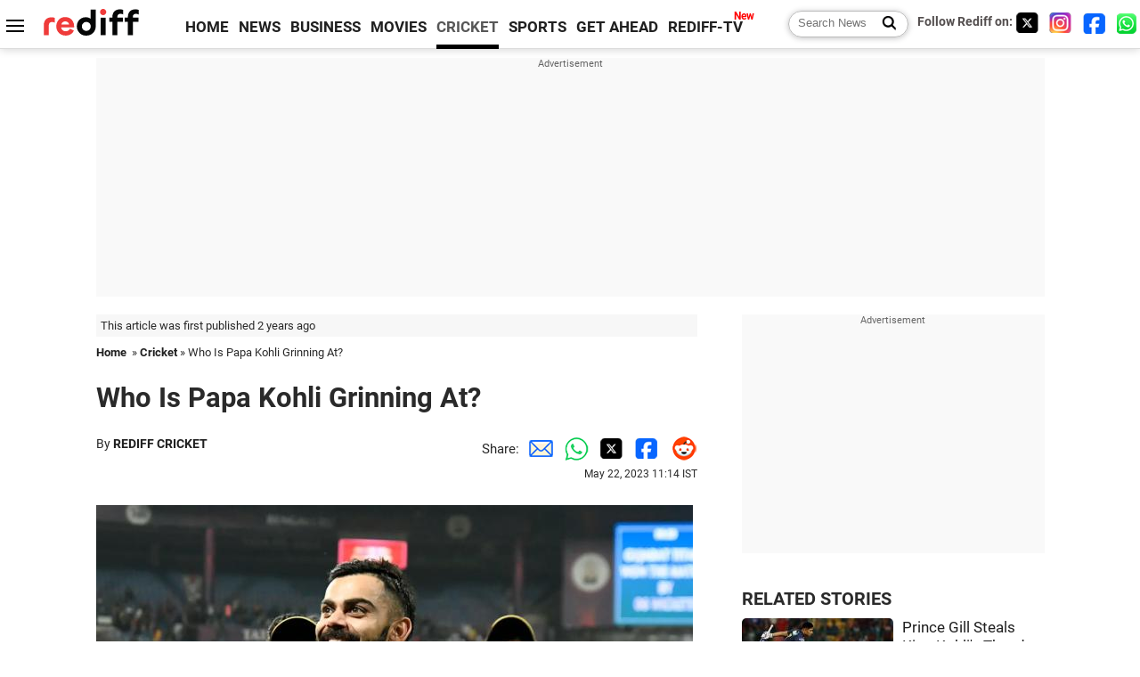

--- FILE ---
content_type: text/html
request_url: https://www.rediff.com/cricket/report/ipl-2023-who-is-papa-kohli-grinning-at/20230522.htm
body_size: 12659
content:
<!doctype html>
<html lang="en">
<head>
<meta charset="UTF-8">
<meta name="viewport" content="width=device-width, initial-scale=1" />
<title>IPL 2023: Who Is Papa Kohli Grinning At? - Rediff Cricket</title>
<meta name="keywords" content="Cricket, Indian hockey, Tennis, Football, Advertise" />
<link rel="alternate" href="https://www.rediff.com/rss/cricket.xml" type="application/rss+xml"  title="Rediff.com - Cricket news" />
<link rel="author" type="text/html" href="https://www.rediff.com/author/REDIFF%20CRICKET" />
<meta name="author" content="REDIFF CRICKET" />
<meta name="robots" content="max-image-preview:large, index, follow">
<link rel="dns-prefetch" href="//track.rediff.com/" >
<link rel="dns-prefetch" href="//bizmail.rediff.com/" >
<link rel="dns-prefetch" href="//businessemail.rediff.com/" >
<link rel="dns-prefetch" href="//workmail.rediff.com/" >
<link rel="preload" href="//imworld.rediff.com/worldrediff/style_3_16/new_arti_us_4.css" as="style">
<link rel="amphtml" href="https://m.rediff.com/amp/cricket/report/ipl-2023-who-is-papa-kohli-grinning-at/20230522.htm" />
<link rel="alternate" media="only screen and (max-width: 640px)" href="https://m.rediff.com/cricket/report/ipl-2023-who-is-papa-kohli-grinning-at/20230522.htm" />
<meta http-equiv="X-UA-Compatible" content="IE=Edge" />
<meta name="description" content="Glimpses during and after the GT-RCB game..."  />
<meta name="twitter:card" content="summary_large_image" />
<meta property="og:title" content="Who Is Papa Kohli Grinning At?" />
<meta property="og:type" content="article" />
<meta property="og:url" content="https://www.rediff.com/cricket/report/ipl-2023-who-is-papa-kohli-grinning-at/20230522.htm" />
<meta property="og:site_name" content="Rediff" />
<meta property="og:description" content="Glimpses during and after the GT-RCB game..." />
<meta itemprop="name" content="Who Is Papa Kohli Grinning At?" />
<meta itemprop="description" content="Glimpses during and after the GT-RCB game..." />
<meta itemprop="publisher" content="Rediff.com" />
<meta itemprop="url" content="https://www.rediff.com/cricket/report/ipl-2023-who-is-papa-kohli-grinning-at/20230522.htm" />
<meta itemprop="headline" content="Who Is Papa Kohli Grinning At?" />
<meta itemprop="inLanguage" content="en-US" />
<meta itemprop="keywords" content="Cricket, Indian hockey, Tennis, Football, Advertise" />
<meta itemprop="image" content="https://im.rediff.com/1200-630/cricket/2023/may/22ipl-1.jpg">
<meta itemprop="datePublished" content="2023-05-22T11:14:23+05:30" />
<meta itemprop="dateModified" content="2023-05-22T11:14:23+05:30" />
<meta itemprop="alternativeHeadline" content="Who Is Papa Kohli Grinning At?" />
<link rel="preload" href="https://im.rediff.com/cricket/2023/may/22ipl-1.jpg?w=670&h=900" as="image" /><link rel="icon" type="image/x-icon" href="https://im.rediff.com/favicon2.ico" />
<link rel="canonical" href="https://www.rediff.com/cricket/report/ipl-2023-who-is-papa-kohli-grinning-at/20230522.htm" />
<meta itemprop="dateline" content="M A Chidambaram stadium, Bengaluru" /><link rel="preconnect" href="//imworld.rediff.com" >
<meta property="og:image" content="https://im.rediff.com/1200-630/cricket/2023/may/22ipl-1.jpg" />
<link rel="image_src" href="https://im.rediff.com/1200-630/cricket/2023/may/22ipl-1.jpg" />

<script type="application/ld+json">
{
	"@context":"https://schema.org",
	"@type":"NewsArticle",
	"mainEntityOfPage":{
		"@type":"WebPage",
		"@id":"https://www.rediff.com/cricket/report/ipl-2023-who-is-papa-kohli-grinning-at/20230522.htm",
		"url":"https://www.rediff.com/cricket/report/ipl-2023-who-is-papa-kohli-grinning-at/20230522.htm"
	},
	"inLanguage":"en",
	"headline":"Who Is Papa Kohli Grinning At?",
	"description":"Glimpses during and after the GT-RCB game...",
	"keywords":"India News, columns, interviews, news India, breaking news",
	"articleSection":"cricket",
	"url":"https://www.rediff.com/cricket/report/ipl-2023-who-is-papa-kohli-grinning-at/20230522.htm",
	"image":
	{
		"@type":"ImageObject",
		"url":"https://im.rediff.com/1600-900/cricket/2023/may/22ipl-1.jpg",
		"width":"1600",
		"height":"900"
	},
	"datePublished":"2023-05-22T11:14:23+05:30",
	"dateModified":"2023-05-22T11:14:23+05:30",
	"articleBody":"IMAGE: Who is the special guest in the RCB Players Box that Virat Kohli was giving papa vibes to? Photographs: BCCIEven the deep disappointment of missing out on a berth in the IPL 2023 Play-Offs didnt dim Virat Kohlis fatherly love.At the M Chinnaswamy stadium with her mum Anushka Sharma was Vamika Kohli, all of 26 months and 10 days, attending what may have been her first IPL game.And spotting her as he came off the ground, her father got all mushy as daddys are known to do when they sight their daughters.IMAGE: We respect Anushka and Virats request not to post Vamikas pictures, but this pic of her mushy papa is one for the ages.&nbsp;IMAGE: Gujarat Titans Coach Ashish Nehra, who was sulky during his teams last game, seems very pleased with GTs victory as is Skipper Hardik Pandya.&nbsp;IMAGE: Hardik seems to have a lot to say to the coach after the thumping win.&nbsp;IMAGE: Hardik, GT Batting Coach Gary Kirsten and Vijay Shankar watch Shubman Gills elegant batting.&nbsp;IMAGE: That moment when you have to say sorry to Virat Kohli on knocking RCB out of the Play-Offs.&nbsp;IMAGE: GT Vice-Captain Rashid Khan gives Shubman Gill a hug for a splendid century.&nbsp;IMAGE: Virat Kohlis fans from Afghanistan: GT Spinner Noor Ahmed, Assistant Coach Naeem Amin and Rashid Khan.&nbsp;IMAGE: A day after he was sworn in as Karnatakas deputy chief minister, D K Shivakumar, centre, enjoys the game in the company of past IPL chairman Brijesh Patel, right, and current IPL boss Arun Dhumal.&nbsp;IMAGE: Kohli chats with argubly his biggest supporter, former India head coach Ravi Shastri.&nbsp;IMAGE: Anil Kumble, back from Cannes, centre, with Akash Chopra, left, and Suresh Raina.&nbsp;IMAGE: Can you decipher what these banners mean?&nbsp;IMAGE: They came for Anushkas husband!&nbsp;IMAGE: Now, this is what fanlove is!&nbsp;&nbsp;IPL 2023",
	"author":{
		"@type":"Person",
		"name":"REDIFF CRICKET",
		"url":"https://www.rediff.com/author/REDIFF%20CRICKET"
	},
	"publisher":{   
		"@type":"NewsMediaOrganization",
		"name":"Rediff.com",
		"logo":{
			"@type":"ImageObject","url":"https://im.rediff.com/worldrediff/pix/rediff_newlogo.svg","width":400,"height":100   
		}        
	},
	"associatedMedia":{
		"@type":"ImageObject",
		"url":"https://im.rediff.com/cricket/2023/may/22ipl-1.jpg",
		"caption":"Who Is Papa Kohli Grinning At?",
		"description":"Who Is Papa Kohli Grinning At?",
		"height":"900",
		"width":"1200"
	}		
}
</script>
<script type="application/ld+json">
{
	"@context":"https://schema.org",
	"@type":"BreadcrumbList",
	"name":"Breadcrumb",
	"itemListElement":[
		{
		"@type":"ListItem",
		"position":1,
		"item":{
			"@id":"https://www.rediff.com",
			"name":"Home"
		}
		},
		{
		"@type":"ListItem",
		"position":2,
		"item":{
		"@id":"https://www.rediff.com/cricket",
		"name":"Cricket"
		}
		},
		{
		"@type":"ListItem",
		"position":3,
		"item":{
		"name":"Who Is Papa Kohli Grinning At?"
		}
		}
	]
}
</script>
<script type="application/ld+json">
{
	"@context":"https://schema.org",
	"@type":"WebPage",
	"name":"IPL 2023: Who Is Papa Kohli Grinning At? - Rediff.com India News",
	"description":"Glimpses during and after the GT-RCB game...",
	"keywords":"India News, columns, interviews, news India, breaking news",
	"speakable":{
		"@type":"SpeakableSpecification",
		"cssSelector":["h1","h2"]
		},
	"url":"https://www.rediff.com/cricket/report/ipl-2023-who-is-papa-kohli-grinning-at/20230522.htm"
}
</script>


<script type="application/ld+json">
{
	"@context":"https://schema.org","@type":"NewsMediaOrganization","name":"Rediff.com","url":"https://www.rediff.com","logo":{
		"@type":"ImageObject","url":"https://im.rediff.com/worldrediff/pix/rediff_newlogo.svg","width":400,"height":100
	},
	"address":{
		"@type":"PostalAddress","streetAddress":" Level 9 and 10, Seasons Riddhi Siddhi, Jn of Tilak Road and 1st Gaothan Lane, Santacruz (West)","addressLocality":"Mumbai","addressRegion":"India","addressCountry":"IN","postalCode":"400054"
	},
	"contactPoint":{
		"@type":"ContactPoint","telephone":"+91 - 022 - 61820000","contactType":"Customer Service","areaServed":"IN","availableLanguage":"English","hoursAvailable":{"opens":"09:00","closes":"18:00"}
	},
	"sameAs":[
		"https://x.com/RediffNews",
		"https://www.instagram.com/rediffnews/",
		"https://www.facebook.com/people/Rediff-News/61566156876578/",
		"https://www.youtube.com/@RediffOriginals"
	]
}
</script>
<script type="application/ld+json">
{
	"@context":"https://schema.org",
	"@type":"SiteNavigationElement",
	"name":["rediffmail","Rediff Money","Enterprise Email","Business Email","rediffGURUS","News","Business","Movies","Sports","Cricket","Get Ahead"],
	"url":["https://mail.rediff.com/cgi-bin/login.cgi","https://money.rediff.com","https://workmail.rediff.com","https://businessemail.rediff.com","https://gurus.rediff.com","https://www.rediff.com/news","https://www.rediff.com/business","https://www.rediff.com/movies","https://www.rediff.com/sports","https://www.rediff.com/cricket","https://www.rediff.com/getahead"]
}
</script>
<script>
var cdn_domain = "https://www.rediff.com";
var section = "cricket";
var article_url = "https://www.rediff.com/cricket/report/ipl-2023-who-is-papa-kohli-grinning-at/20230522.htm";
var template = "cricket-general.xsl";
var page_type = "article";
var endyear 	= "2026";
var org_domain = "https://mypage.rediff.com";
var imgpath	= "//imworld.rediff.com/worldrediff/pix";
var ishare_domain	= "https://ishare.rediff.com";
var shopping_domain	= "https://shopping.rediff.com";
var books_domain	= "https://books.rediff.com";
var track_domain	= "https://track.rediff.com";
var money_domain	= "https://money.rediff.com";
var realtime_domain	= "https://realtime.rediff.com";
var share_domain	= "https://share.rediff.com";
var timetoread = "";

function enc(a,url){a.href	=	url;return true;}
function getCookie(name){var dc=document.cookie;var prefix=name+"=";var begin=dc.indexOf("; "+prefix);if(begin==-1){begin=dc.indexOf(prefix);if(begin!=0)return null}else begin+=2;var end=document.cookie.indexOf(";",begin);if(end==-1)end=dc.length;return unescape(dc.substring(begin+prefix.length,end))}
function sharePopup(ob){var left = (screen.width - 800) / 2;var shareurl = ob.href;window.open(shareurl,'sharewindow','toolbar=no,location=0,status=no,menubar=no,scrollbars=yes,resizable=yes,width=800,height=550,top=80,left='+left);}
function trackURL(url){if(navigator.userAgent.toLowerCase().indexOf('msie') != -1){var referLink = document.createElement('a');referLink.href = url;document.body.appendChild(referLink);referLink.click();}else{document.location.href = url;}}

</script>
	
	<script>
	(adsbygoogle = window.adsbygoogle || []).push({
		google_ad_client: "ca-pub-2932970604686705",
		enable_page_level_ads: true
	});
	</script>
	
<link rel="stylesheet" href="//imworld.rediff.com/worldrediff/style_3_16/new_arti_us_4.css" />
<style>.imgcaption{clear:both}.bigtable{margin:10px 0}.logo{width:160px}.toplinks .active{margin-right:0;margin-left:0}.watchasvd{font-size:0.8rem;margin-right:20px;display:inline-block;vertical-align:middle;color:#ef3b3a;font-weight:bold;}.watchasvd::before{content:'';display:inline-block;width:28px;height:17px;background:url('https://im.rediff.com/worldrediff/pix/watchvdicon.jpg') 0 0 no-repeat;vertical-align:middle;}.newtv::after{content:'New';font-weight:bold;color:#ff0000;font-size:0.8rem;position:absolute;top:-10px;right:-13px}.mfrom_flex{display:flex;justify-content:space-between;border-bottom:solid 1px #e2e2e2;padding-bottom:20px}.mfrom_box{max-width:200px;overflow:hidden}.mfrom_copy{font-size:1.1rem;margin-top:5px}.div_subscibe_top{margin-top:30px}.subscribe_btn_in{background:#000;border-radius:50%;width:30px;height:30px;line-height:30px;font-size:1.2rem;color:#fff;border:none;text-align:center}.lbl_sub_email{display:block;font-weight:bold;font-size:0.8rem;margin-bottom:1px}.div_subscibe_top_container{width:calc(100% - 330px);border-right:dotted 1px #ababab;border-left:dotted 1px #ababab;}.div_subscibe_top{width:250px;background:none;margin:0 auto;border:none;border-radius:5px;padding:5px 0 8px 12px;box-shadow:0 0 7px rgba(0, 0, 0, 0.3)}.vcenter{align-items:center}.sub_email_in{padding:5px;text-align:left;height:30px;width:190px;margin-right:5px;border:solid 1px #b2aeae;border-radius:5px;font-size:0.85rem}.sub_email_in::placeholder{font-size:1rem}.subwait{position:absolute;right:50px}.subscrip_message{font-size:0.75rem;font-weight:bold;margin:5px 0}.artihd{font-size:2.07rem}.arti_contentbig h2{font-size:1.6rem;margin-bottom:5px;font-weight:bold}.arti_contentbig h3{font-size:1.4rem;margin-bottom:5px;font-weight:bold}.arti_contentbig h4{font-size:1.2rem;margin-bottom:5px;font-weight:bold}.keypoints{border:solid 1px #202020;padding:10px 20px;border-radius:20px;margin:15px 0}.keypoints ul{padding:0 0 0 20px;margin:15px 0 0 0;line-height:1.4em}.keypoints h3{background:#f7f7f7;padding:10px;border-bottom:solid 1px #cdcdcd}</style>

<script>
window.googletag = window.googletag || {cmd: []};
googletag.cmd.push(function() {
	var sectionarr = window.parent.location.href.split("/");
	var authorname = "";
	if(document.getElementById('OAS_author')){authorname = document.getElementById('OAS_author').value;}
	var adv_subsection = "";
	if(document.getElementById('OAS_subsection')){adv_subsection = document.getElementById('OAS_subsection').value;}
	googletag.defineSlot('/21677187305/Rediff_ROS_728x90_ATF_INTL', [[750, 100], [970, 90], [970, 250], [980, 90], [930, 180], [950, 90], [960, 90], [970, 66], [750, 200], [728, 90], [980, 120]], 'div-gpt-ad-1739426843638-0').setTargeting('author', authorname.toLowerCase()).setTargeting('url',sectionarr[3]).setTargeting('subsection',adv_subsection).addService(googletag.pubads());
	googletag.defineSlot('/21677187305/Rediff_ROS_300x250_ATF_INTL', [[336, 280], [300, 250]], 'div-gpt-ad-1739426924396-0').setTargeting('author', authorname.toLowerCase()).setTargeting('url',sectionarr[3]).setTargeting('subsection',adv_subsection).addService(googletag.pubads());
	googletag.defineSlot('/21677187305/Rediff_ROS_300x250_BTF_INTL', [[300, 250], [336, 280]], 'div-gpt-ad-1742278123914-0').setTargeting('author', authorname.toLowerCase()).setTargeting('url',sectionarr[3]).setTargeting('subsection',adv_subsection).addService(googletag.pubads());
	googletag.defineSlot('/21677187305/Rediff_ROS_300x250_BTF2_INTL', [[300, 250], [336, 280]], 'div-gpt-ad-1752125674124-0').setTargeting('author', authorname.toLowerCase()).setTargeting('url',sectionarr[3]).setTargeting('subsection',adv_subsection).addService(googletag.pubads());
	googletag.defineSlot('/21677187305/Rediff_ROS_300x250_BTF3_INTL', [[300, 100], [300, 250], [300, 75]], 'div-gpt-ad-1748412147256-0').setTargeting('author', authorname.toLowerCase()).setTargeting('url',sectionarr[3]).setTargeting('subsection',adv_subsection).addService(googletag.pubads());
	googletag.defineSlot('/21677187305/Rediff_ROS_728x90_BTF_INTL', [[960, 90], [970, 66], [970, 90], [728, 90], [980, 90], [950, 90]], 'div-gpt-ad-1748412234453-0').setTargeting('author', authorname.toLowerCase()).setTargeting('url',sectionarr[3]).setTargeting('subsection',adv_subsection).addService(googletag.pubads());
	if(screen.width >= 1400)
	{
	googletag.defineSlot('/21677187305/Rediff_ROS_120x600_ATF_INTL_Left_Margin', [120, 600], 'div-gpt-ad-1741063428061-0').setTargeting('author', authorname.toLowerCase()).setTargeting('url',sectionarr[3]).setTargeting('subsection',adv_subsection).addService(googletag.pubads());
	googletag.defineSlot('/21677187305/Rediff_ROS_120x600_ATF_INTL_Right_Margin', [120, 600], 'div-gpt-ad-1741063514341-0').setTargeting('author', authorname.toLowerCase()).setTargeting('url',sectionarr[3]).setTargeting('subsection',adv_subsection).addService(googletag.pubads());
	}
	googletag.pubads().enableSingleRequest();
	googletag.enableServices();
});
</script>

<style>.arti_contentbig p.imgcaptionsmall,.imgcaptionsmall{width:50%;color:#515151;font-size:0.9rem;float:left;margin:0 8px 8px 0;line-height:1.4em;}</style>
</head>
<body>
<!-- Begin comScore Tag -->

<script>
var _comscore = _comscore || [];
_comscore.push({ c1: "2", c2: "6035613" });
(function() {
var s = document.createElement("script"), el = document.getElementsByTagName("script")[0]; 
s.async = true;
s.src = "https://sb.scorecardresearch.com/cs/6035613/beacon.js";
el.parentNode.insertBefore(s, el);
})();
</script>
<noscript><img src="https://sb.scorecardresearch.com/p?c1=2&amp;c2=6035613&amp;cv=3.6.0&amp;cj=1" alt="comscore" ></noscript>

<!-- End comScore Tag --><script>
if(!OAS_sitepage)var OAS_sitepage = "";
if(!OAS_listpos)var OAS_listpos = "";

	var ck=document.cookie;
	function getcookie(n)
	{
		var ar=n+"=";var al=ar.length;var cl=ck.length;var i=0;while(i<cl)
		{j=i+al;if(ck.substring(i,j)==ar)
		{e=ck.indexOf(";",j);if(e==-1)
		e=ck.length;return unescape(ck.substring(j,e));}
		i=ck.indexOf(" ",i)+1;if(i==0)
		break;}
		return "";
	}
	var querystring	= "";
	var path	= "";
	var domain	= "";
	var Rkey_data	= "";
	var Rkey	= Math.floor(Math.random() * 1000000);
	querystring	= window.location.search;
	path		= window.location.pathname;
	domain		= window.location.host;
	var tmp_ref = encodeURIComponent(document.referrer);
	if((tmp_ref == null) || (tmp_ref.length == 0)){tmp_ref = "";}
	if (querystring == "")
	{
		Rkey_data = "?rkey="+Rkey;
	}
	else
	{
		Rkey_data = "&rkey="+Rkey;
	}
	if(tmp_ref != "")
	{
		Rkey_data += "&ref="+tmp_ref;
	}
	var metricImgNew = new Image();
	metricImgNew.src = '//usmetric.rediff.com/'+domain+path+querystring+Rkey_data+'&device=pc';
	var Rlo="";
	var Rl = "";
	Rlo	= getcookie("Rlo");
	Rlo = unescape(Rlo).replace(/\+/g," ");
	Rlo = Rlo.replace("@rediffmail.com","");
	Rlo = Rlo.replace(/[^\w\d\s\-\_]/ig,'');
	Rl = getcookie("Rl");
	Rl = Rl.replace(/[^\w\d\s\-\_@\.]/ig,'');
	var tmp_rsc1 = "";
	tmp_rsc1 = getcookie("Rsc");

</script>
<style>.fnt0{font-size:0;}</style>
<div class="fnt0"><ins data-revive-zoneid="333" data-revive-source="_blank" data-revive-target="_blank" data-revive-id="4b71f4079fb345c8ac958d0e9f0b56dd" data-zonename="Rediff_ROS_OutstreamVideo_INTL"></ins></div><input type="hidden" id="OAS_topic"  name="OAS_topic" value="" />
<input type="hidden" id="OAS_author"  name="OAS_author" value="REDIFF CRICKET" />
<input type="hidden" id="ads_moviename"  name="ads_moviename" value="null" />
<div id="tower_conatainer" class='tower_conatainer'><div id="div_left_tower" class="left_tower"></div><div id="div_right_tower" class="right_tower"></div></div><input type="hidden" id="OAS_subsection"  name="OAS_subsection" value="cricket-report-ipl" /><div class="topfixedrow">
	<div class="logobar flex maxwrap">
		<div id="menuicon" class="homesprite menuicon"></div>
		<div class="logo"><a href="https://www.rediff.com"><img src="//imworld.rediff.com/worldrediff/pix/rediff_newlogo.svg" width="120" height="30" alt="rediff logo" /></a></div>
		<div class="toplinks">
			<a href="https://www.rediff.com" class="linkcolor bold" data-secid="nav_article_home" data-pos="1">HOME</a>
			<a href="https://www.rediff.com/news" class="linkcolor bold " data-secid="nav_article_news" data-pos="1">NEWS</a> 
			<a href="https://www.rediff.com/business" class="linkcolor bold " data-secid="nav_article_business" data-pos="1">BUSINESS</a> 
			<a href="https://www.rediff.com/movies" class="linkcolor bold " data-secid="nav_article_movies" data-pos="1">MOVIES</a> 
			<a href="https://www.rediff.com/cricket" class="linkcolor bold active" data-secid="nav_article_cricket" data-pos="1">CRICKET</a> 
			<a href="https://www.rediff.com/sports" class="linkcolor bold " data-secid="nav_article_sports" data-pos="1">SPORTS</a> 
			<a href="https://www.rediff.com/getahead" class="linkcolor bold " data-secid="nav_article_getahead" data-pos="1">GET AHEAD</a>
			<a href="https://tv.rediff.com" class="linkcolor bold relative newtv" data-secid="nav_article_redifftv" data-pos="1">REDIFF-TV</a>
		</div>
		<div class="toprightlinks flex">
			<div class="arti_srch_container"><form name="mainnewsrchform" onsubmit="return submitSearch()" action="https://www.rediff.com/search" method="POST"><input type="text" id="main_srchquery_tbox" name="main_srchquery_tbox" placeholder="Search News" value="" class="txt_srchquery" autocomplete="off"><input type="submit" value="" class="newsrchbtn" aria-label="Search News"></form></div>
			<div class="navbarsocial"><span class="followon">Follow Rediff on: </span><a href="https://x.com/rediffcricket" target="_blank" aria-label="Twitter"><span class="homesprite socialicons twitter"></span></a> &nbsp; <a href="https://www.instagram.com/rediffsports/" target="_blank" aria-label="Instagram"><span class="homesprite socialicons insta"></span></a> &nbsp; <a href="https://www.facebook.com/people/Rediff-News/61566156876578/" target="_blank" aria-label="Facebook"><span class="homesprite socialicons fb"></span></a> &nbsp; <a href="https://whatsapp.com/channel/0029Va5OV1pLtOjB8oWyne1F" target="_blank" aria-label="whatsup"><span class="homesprite socialicons whup"></span></a></div>
		</div>
	</div>
</div>
<div class="advtcontainer lb wrapper">
	<div class="advttext"></div>
	<div id="world_top" class="div_ad_lb01"><div id='div-gpt-ad-1739426843638-0' style='min-width:728px;min-height:66px;'><script>googletag.cmd.push(function(){googletag.display('div-gpt-ad-1739426843638-0');});</script></div></div>
</div>
<div class="wrapper clearfix">
	<!-- leftcontainer starts -->
	<div id="leftcontainer" class="red_leftcontainer">
		<div class="yearsago">This article was first published 2 years ago</div>		<div class="breadcrumb"><a href="https://www.rediff.com" class="bold">Home</a>&nbsp; &raquo;&nbsp;<a href="https://www.rediff.com/cricket" class="bold">Cricket</a> &raquo;&nbsp;Who Is Papa Kohli Grinning At?</div>
		<h1 class="artihd">Who Is Papa Kohli Grinning At?</h1>
		<div class="clearfix">
			<div class="floatL">
				<div class="bylinetop">	By <a href="https://www.rediff.com/author/REDIFF%20CRICKET" class="bold">REDIFF CRICKET</a>		</div>
				<div> </div>
			</div>
			<div class="floatR">Share:<a href="mailto:?subject=Who%20Is%20Papa%20Kohli%20Grinning%20At%3F&body=Read this article https://www.rediff.com/cricket/report/ipl-2023-who-is-papa-kohli-grinning-at/20230522.htm" title="Share by Email" aria-label="Email Share"><i class="shareic_sprite email"></i></a><a target="_blank" OnClick="sharePopup(this);return false;" href="https://api.whatsapp.com/send?text=https://www.rediff.com/cricket/report/ipl-2023-who-is-papa-kohli-grinning-at/20230522.htm" title="Share on Whatsapp"  aria-label="Whatsapp Share"><i class="shareic_sprite waup"></i></a><a target="_blank" OnClick="sharePopup(this);return false;" href="https://twitter.com/intent/tweet?url=https://www.rediff.com/cricket/report/ipl-2023-who-is-papa-kohli-grinning-at/20230522.htm&text=Who%20Is%20Papa%20Kohli%20Grinning%20At%3F"  title="Share on Twitter"  aria-label="Twitter Share"><i class="shareic_sprite twit"></i></a><a target="_blank" OnClick="sharePopup(this);return false;" href="https://www.facebook.com/sharer/sharer.php?u=https://www.rediff.com/cricket/report/ipl-2023-who-is-papa-kohli-grinning-at/20230522.htm&picture=&title=Who%20Is%20Papa%20Kohli%20Grinning%20At%3F&description=" title="Share on Facebook"  aria-label="Facebook Share"><i class="shareic_sprite fb"></i></a><a target="_blank" OnClick="sharePopup(this);return false;" href="https://www.reddit.com/submit?url=https://www.rediff.com/cricket/report/ipl-2023-who-is-papa-kohli-grinning-at/20230522.htm&title=Who%20Is%20Papa%20Kohli%20Grinning%20At%3F" title="Share on Reddit"  aria-label="Reddit Share"><i class="shareic_sprite reddit"></i></a>
			<p class="updatedon">May 22, 2023 11:14 IST</p>
			</div>
		</div>
				<div id="arti_content_n" class="arti_contentbig clearfix" itemprop="articleBody">
			<p><img class=imgwidth src="//im.rediff.com/cricket/2023/may/22ipl-1.jpg?w=670&h=900" alt="Virat Kohli" style="max-width:100%;"   /></p>
<div class="imgcaption">IMAGE: Who is the special guest in the RCB Players Box that Virat Kohli was giving papa vibes to? <span class="credit">Photographs: BCCI</span></div>
<p class="rbig">Even the deep disappointment of missing out on a berth in the IPL 2023 Play-Offs didn't dim Virat Kohli's fatherly love.</p>
<p>At the M Chinnaswamy stadium with her mum Anushka Sharma was Vamika Kohli, all of 26 months and 10 days, attending what may have been her first IPL game.</p>
<p>And spotting her as he came off the ground, her father got all mushy as daddys are known to do when they sight their daughters.</p>
<p><img class=imgwidth src="https://im.rediff.com/cricket/2023/may/22ipl-2.jpg?w=670&h=900" alt="Virat Kohli" style="max-width:100%;"    /></p><div id="shop_advertise_div_1"></div><div class="clear"><div class="inline-block" id="div_arti_inline_advt"></div><div class="inline-block" id="div_arti_inline_advt2"></div></div>
<div class="imgcaption">IMAGE: We respect Anushka and Virat's request not to post Vamika's pictures, but this pic of her mushy papa is one for the ages.</div>
<p>&nbsp;</p>
<p><img class=imgwidth src="https://im.rediff.com/cricket/2023/may/22ipl-3.jpg?w=670&h=900" alt="Hardik Pandya" style="max-width:100%;"    /></p>
<div class="imgcaption">IMAGE: Gujarat Titans Coach Ashish Nehra, who was <a href="https://www.rediff.com/cricket/report/ipl-2023-why-nehra-didnt-applaud-gills-100/20230516.htm" target="new"><strong>sulky during his team's last game</strong></a>, seems very pleased with GT's victory as is Skipper Hardik Pandya.</div>
<p>&nbsp;</p>
<p><img class=imgwidth src="https://im.rediff.com/cricket/2023/may/22ipl-4.jpg?w=670&h=900" alt="Hardik Pandya" style="max-width:100%;"    /></p>
<div class="imgcaption">IMAGE: Hardik seems to have a lot to say to the coach after the thumping win.</div>
<p>&nbsp;</p>
<p><img class=imgwidth src="https://im.rediff.com/cricket/2023/may/22ipl-5.jpg?w=670&h=900" alt="Hardik Pandya" style="max-width:100%;"    /></p>
<div class="imgcaption">IMAGE: Hardik, GT Batting Coach Gary Kirsten and Vijay Shankar watch Shubman Gill's elegant batting.</div>
<p>&nbsp;</p>
<p><img class=imgwidth src="https://im.rediff.com/cricket/2023/may/22ipl-6.jpg?w=670&h=900" alt="Hardik Pandya" style="max-width:100%;"    /></p>
<div class="imgcaption">IMAGE: That moment when you have to say sorry to Virat Kohli on knocking RCB out of the Play-Offs.</div>
<p>&nbsp;</p>
<p><img class=imgwidth src="https://im.rediff.com/cricket/2023/may/22ipl-7.jpg?w=670&h=900" alt="Shubman Gill" style="max-width:100%;"    /></p>
<div class="imgcaption">IMAGE: GT Vice-Captain Rashid Khan gives Shubman Gill a hug for a splendid century.</div>
<p>&nbsp;</p><div class="clear"></div><div class="advtcontainer lb"><div class="advttext"></div><div id="div_outstream_bottom"><ins data-revive-zoneid="391" data-revive-source="_blank" data-revive-target="_blank" data-revive-id="4b71f4079fb345c8ac958d0e9f0b56dd" data-zonename="Rediff_ROS_InArticleVideo_Middle_INTL"></ins></div></div><div class="clear"></div>
<p><img class=imgwidth src="https://im.rediff.com/cricket/2023/may/22ipl-8.jpg?w=670&h=900" alt="Virat Kohli" style="max-width:100%;"    /></p>
<div class="imgcaption">IMAGE: Virat Kohli's fans from Afghanistan: GT Spinner Noor Ahmed, Assistant Coach Naeem Amin and Rashid Khan.</div>
<p>&nbsp;</p>
<p><img class=imgwidth src="https://im.rediff.com/cricket/2023/may/22ipl-9.jpg?w=670&h=900" alt="Anil Dhumal" style="max-width:100%;"    /></p>
<div class="imgcaption">IMAGE: A day after he was sworn in as Karnataka's deputy chief minister, D K Shivakumar, centre, enjoys the game in the company of past IPL chairman Brijesh Patel, right, and current IPL boss Arun Dhumal.</div>
<p>&nbsp;</p>
<p><img class=imgwidth src="https://im.rediff.com/cricket/2023/may/22ipl-10.jpg?w=670&h=900" alt="Virat Kohli" style="max-width:100%;"    /></p>
<div class="imgcaption">IMAGE: Kohli chats with argubly his biggest supporter, former India head coach Ravi Shastri.</div>
<p>&nbsp;</p>
<p><img class=imgwidth src="https://im.rediff.com/cricket/2023/may/22ipl-11.jpg?w=670&h=900" alt="Anil Kumble" style="max-width:100%;"    /></p>
<div class="imgcaption">IMAGE: Anil Kumble, back from <a href="https://www.rediff.com/cricket/report/cannes-2023-whats-anil-kumble-doing-at-cannes/20230519.htm" target="new"><strong>Cannes</strong></a>, centre, with Akash Chopra, left, and Suresh Raina.</div>
<p>&nbsp;</p>
<p><img class=imgwidth src="https://im.rediff.com/cricket/2023/may/22ipl-12.jpg?w=670&h=900" alt="Virat Kohli" style="max-width:100%;"    /></p>
<div class="imgcaption">IMAGE: Can you decipher what these banners mean?</div>
<p>&nbsp;</p>
<p><img class=imgwidth src="https://im.rediff.com/cricket/2023/may/22ipl-13.jpg?w=670&h=900" alt="Virat Kohli" style="max-width:100%;"    /></p>
<div class="imgcaption">IMAGE: They came for Anushka's husband!</div>
<p>&nbsp;</p>
<p><img class=imgwidth src="https://im.rediff.com/cricket/2023/may/22ipl-14.jpg?w=670&h=900" alt="RCB" style="max-width:100%;"    /></p>
<div class="imgcaption">IMAGE: Now, this is what fanlove is!</div>
<p>&nbsp;</p>
<div id="div_morelike_topic_container">&nbsp;</div>
<ul>
<li><a href="https://www.rediff.com/cricket/ipl-2023" target="new"><strong>IPL 2023</strong></a></li>
</ul>
		</div>
		<div class="bylinebot">
			<span><a href="https://www.rediff.com/author/REDIFF%20CRICKET" class="bold">REDIFF CRICKET</a> </span>																	</div>
		<i class="clear"></i>
		<div class="flex spacebetw vcenter">
			<div>Share:<a href="mailto:?subject=Who%20Is%20Papa%20Kohli%20Grinning%20At%3F&body=Read this article https://www.rediff.com/cricket/report/ipl-2023-who-is-papa-kohli-grinning-at/20230522.htm"  aria-label="Email Share" title="Share by Email"><i class="shareic_sprite email"></i></a><a target="_blank" OnClick="sharePopup(this);return false;" href="https://api.whatsapp.com/send?text=https://www.rediff.com/cricket/report/ipl-2023-who-is-papa-kohli-grinning-at/20230522.htm" aria-label="Whatsapp Share" title="Share on Whatsapp"><i class="shareic_sprite waup"></i></a><a target="_blank" OnClick="sharePopup(this);return false;" href="https://twitter.com/intent/tweet?url=https://www.rediff.com/cricket/report/ipl-2023-who-is-papa-kohli-grinning-at/20230522.htm&text=Who%20Is%20Papa%20Kohli%20Grinning%20At%3F"  title="Share on Twitter"  aria-label="Twitter Share"><i class="shareic_sprite twit"></i></a><a target="_blank" OnClick="sharePopup(this);return false;" href="https://www.facebook.com/sharer/sharer.php?u=https://www.rediff.com/cricket/report/ipl-2023-who-is-papa-kohli-grinning-at/20230522.htm&picture=&title=Who%20Is%20Papa%20Kohli%20Grinning%20At%3F&description=" title="Share on Facebook"  aria-label="Facebook Share"><i class="shareic_sprite fb"></i></a><a target="_blank" OnClick="sharePopup(this);return false;" href="https://www.reddit.com/submit?url=https://www.rediff.com/cricket/report/ipl-2023-who-is-papa-kohli-grinning-at/20230522.htm&title=Who%20Is%20Papa%20Kohli%20Grinning%20At%3F" title="Share on Reddit"  aria-label="Reddit Share"><i class="shareic_sprite reddit"></i></a></div>
			<div class="div_subscibe_top_container"><div id='span_subscibe_top' class="div_subscibe_top"><div id='div_subscribe_in_top' class='flex'><form name='frm_subscription_in_top' method='POST' id='frm_subscription_in_top'><label for='sub_email_in_top' class="lbl_sub_email">Subscribe to our Newsletter!</label><input type='text' onkeypress="if(event.keyCode==13){return submitSubscribeTop('sub_email_in_top','subscribe_btn_in_top','div_subscribe_in_top','div_subscrip_message_in_top',1);}" autocomplete='off' id='sub_email_in_top' name='sub_email_in_top' value='' placeholder='&#x2709; Your Email' class='sub_email_in' /><input type='button' onclick="return submitSubscribeTop('sub_email_in_top','subscribe_btn_in_top','div_subscribe_in_top','div_subscrip_message_in_top',1);" value='&gt;' id='subscribe_btn_in_top' class='subscribe_btn_in' /><i id='subwait_top' class='subwait'></i></form></div><div id='div_subscrip_message_in_top' class='subscrip_message hide'></div></div></div>
			<div><a href="https://www.rediff.com/cricket/report/ipl-2023-who-is-papa-kohli-grinning-at/20230522.htm?print=true" target="_blank" rel="noreferrer" title="Print this article"><i class="shareic_sprite printicon"></i></a></div>
		</div>
				<div id="tags_div" class="tagsdiv"></div>
		<div><div class="advttext"></div><div id="world_bottom1"><div id="taboola-below-article-thumbnails"></div>

<script type="text/javascript">
  window._taboola = window._taboola || [];
  _taboola.push({
    mode: 'thumbnails-a',
    container: 'taboola-below-article-thumbnails',
    placement: 'Below Article Thumbnails',
    target_type: 'mix'
  });
</script>
</div></div>
		<i class="clear"></i><div id="div_ad_bottom3"><ins data-revive-zoneid="259" data-revive-source="_blank" data-revive-target="_blank" data-revive-id="4b71f4079fb345c8ac958d0e9f0b56dd" data-zonename="Rediff_ROS_Native_Widget_BTF2_INTL"></ins></div><i class="clear ht20"></i>
	</div>
	<!-- leftcontainer ends -->
	<!-- rightcontainer starts -->
	<div id="rightcontainer" class="red_rightcontainer">
		<div class="boxadvtcontainer">
			<div class="advttext"></div>
			<div class="relative"><div id="world_right1" class="world_right1"><div id='div-gpt-ad-1739426924396-0' style='min-width:300px;min-height:250px;'><script>googletag.cmd.push(function(){googletag.display('div-gpt-ad-1739426924396-0');});</script></div></div></div>
		</div>
				<div class="div_morenews">
			<h2 class="sechd">RELATED STORIES</h2>
									<div class="mnewsrow clearfix">
								<div class="mnthumb"><a href="https://www.rediff.com/cricket/report/ipl-2023-gt-rcb-top-performer-prince-gill-steals-king-kohlis-thunder/20230522.htm" onmousedown="return enc(this,'https://track.rediff.com/click?url=___https%3a%2f%2fwww.rediff.com%2fcricket%2freport%2fipl-2023-gt-rcb-top-performer-prince-gill-steals-king-kohlis-thunder%2f20230522.htm___&service=news&clientip=23.213.52.53&source=morelike&type=related');"><img src="//im.rediff.com/170-100/cricket/2023/may/22top1.jpg" alt="Prince Gill Steals King Kohli's Thunder" class="rcorner" loading="lazy" /></a></div>
								<div class="mncopy "><a href="https://www.rediff.com/cricket/report/ipl-2023-gt-rcb-top-performer-prince-gill-steals-king-kohlis-thunder/20230522.htm"onmousedown="return enc(this,'https://track.rediff.com/click?url=___https%3a%2f%2fwww.rediff.com%2fcricket%2freport%2fipl-2023-gt-rcb-top-performer-prince-gill-steals-king-kohlis-thunder%2f20230522.htm___&service=news&clientip=23.213.52.53&source=morelike&type=related');">Prince Gill Steals King Kohli's Thunder</a></div>
			</div>
												<div class="mnewsrow clearfix">
								<div class="mnthumb"><a href="https://www.rediff.com/cricket/report/ipl-2023-gt-rcb-bittersweet-evening-for-anushka/20230522.htm" onmousedown="return enc(this,'https://track.rediff.com/click?url=___https%3a%2f%2fwww.rediff.com%2fcricket%2freport%2fipl-2023-gt-rcb-bittersweet-evening-for-anushka%2f20230522.htm___&service=news&clientip=23.213.52.53&source=morelike&type=related');"><img src="//im.rediff.com/170-100/cricket/2023/may/22anu1.jpg" alt="Bittersweet Evening For Anushka" class="rcorner" loading="lazy" /></a></div>
								<div class="mncopy "><a href="https://www.rediff.com/cricket/report/ipl-2023-gt-rcb-bittersweet-evening-for-anushka/20230522.htm"onmousedown="return enc(this,'https://track.rediff.com/click?url=___https%3a%2f%2fwww.rediff.com%2fcricket%2freport%2fipl-2023-gt-rcb-bittersweet-evening-for-anushka%2f20230522.htm___&service=news&clientip=23.213.52.53&source=morelike&type=related');">Bittersweet Evening For Anushka</a></div>
			</div>
												<div class="mnewsrow clearfix">
								<div class="mnthumb"><a href="https://www.rediff.com/cricket/report/ipl-2023-gills-fiery-ton-and-bold-claim-amp-up-the-excitement-for-csk-vs-gt-showdown/20230522.htm" onmousedown="return enc(this,'https://track.rediff.com/click?url=___https%3a%2f%2fwww.rediff.com%2fcricket%2freport%2fipl-2023-gills-fiery-ton-and-bold-claim-amp-up-the-excitement-for-csk-vs-gt-showdown%2f20230522.htm___&service=news&clientip=23.213.52.53&source=morelike&type=related');"><img src="https://im.rediff.com/170-100/cricket/2023/may/21gill-shankar.jpg" alt="Gill's warning: CSK's fortress under threat from GT?" class="rcorner" loading="lazy" /></a></div>
								<div class="mncopy "><a href="https://www.rediff.com/cricket/report/ipl-2023-gills-fiery-ton-and-bold-claim-amp-up-the-excitement-for-csk-vs-gt-showdown/20230522.htm"onmousedown="return enc(this,'https://track.rediff.com/click?url=___https%3a%2f%2fwww.rediff.com%2fcricket%2freport%2fipl-2023-gills-fiery-ton-and-bold-claim-amp-up-the-excitement-for-csk-vs-gt-showdown%2f20230522.htm___&service=news&clientip=23.213.52.53&source=morelike&type=related');">Gill's warning: CSK's fortress under threat from GT?</a></div>
			</div>
												<div class="mnewsrow clearfix">
								<div class="mnthumb"><a href="https://www.rediff.com/cricket/report/ipl-am-at-my-best-again-says-kohli-after-another-ton-rcb/20230521.htm" onmousedown="return enc(this,'https://track.rediff.com/click?url=___https%3a%2f%2fwww.rediff.com%2fcricket%2freport%2fipl-am-at-my-best-again-says-kohli-after-another-ton-rcb%2f20230521.htm___&service=news&clientip=23.213.52.53&source=morelike&type=related');"><img src="//im.rediff.com/170-100/cricket/2023/may/21kohli2.jpg" alt="'I am at my best again,' says Kohli after another ton!" class="rcorner" loading="lazy" /></a></div>
								<div class="mncopy "><a href="https://www.rediff.com/cricket/report/ipl-am-at-my-best-again-says-kohli-after-another-ton-rcb/20230521.htm"onmousedown="return enc(this,'https://track.rediff.com/click?url=___https%3a%2f%2fwww.rediff.com%2fcricket%2freport%2fipl-am-at-my-best-again-says-kohli-after-another-ton-rcb%2f20230521.htm___&service=news&clientip=23.213.52.53&source=morelike&type=related');">'I am at my best again,' says Kohli after another ton!</a></div>
			</div>
												<div class="mnewsrow clearfix">
								<div class="mnthumb"><a href="https://www.rediff.com/cricket/report/ipl-2023-dhoni-fever-grips-delhi/20230522.htm" onmousedown="return enc(this,'https://track.rediff.com/click?url=___https%3a%2f%2fwww.rediff.com%2fcricket%2freport%2fipl-2023-dhoni-fever-grips-delhi%2f20230522.htm___&service=news&clientip=23.213.52.53&source=morelike&type=related');"><img src="//im.rediff.com/170-100/cricket/2023/may/20dhoni1.jpg" alt="Dhoni Fever Grips Delhi" class="rcorner" loading="lazy" /></a></div>
								<div class="mncopy "><a href="https://www.rediff.com/cricket/report/ipl-2023-dhoni-fever-grips-delhi/20230522.htm"onmousedown="return enc(this,'https://track.rediff.com/click?url=___https%3a%2f%2fwww.rediff.com%2fcricket%2freport%2fipl-2023-dhoni-fever-grips-delhi%2f20230522.htm___&service=news&clientip=23.213.52.53&source=morelike&type=related');">Dhoni Fever Grips Delhi</a></div>
			</div>
								</div>
				<div id="div_mostpop" class="div_mostpop"></div>
		<div id="div_foryou" class="div_foryou clearfix"></div>
				<div class="boxadvtcontainer">
			<div class="advttext"></div>
			<div id="world_right2"><div id='div-gpt-ad-1742278123914-0' style='min-width:300px;min-height:250px;'><script>googletag.cmd.push(function(){googletag.display('div-gpt-ad-1742278123914-0');});</script></div></div>
		</div>
				<div class="div_webstory">
			<h2 class="sechd"><a href="https://www.rediff.com/getahead/web-stories">WEB STORIES</a></h2>
			<div class="webstory"><div><a href="https://www.rediff.com/getahead/slide-show/slide-show-1-vaala-che-birdhe-30-min-recipe/20260120.htm"><img src="//im.rediff.com/105-150/getahead/2026/jan/20ga6.jpg" alt="webstory image 1" class="rcorner" loading="lazy" width="105" height="150" /><p>Vaala Che Birdhe: 30-Min Recipe</p></a></div><div><a href="https://www.rediff.com/getahead/slide-show/slide-show-1-7-of-the-most-expensive-perfumes-in-the-world/20250514.htm"><img src="//im.rediff.com/105-150/getahead/2025/apr/15-perfume-1.png" alt="webstory image 2" class="rcorner" loading="lazy" width="105" height="150" /><p>7 Of The Most Expensive Perfumes In The World</p></a></div><div><a href="https://www.rediff.com/getahead/slide-show/slide-show-1-food-and-recipes-walnut-key-lime-pie-smoothie/20260119.htm"><img src="//im.rediff.com/105-150/getahead/2025/nov/6-lime-pie-smoothie-1.jpg" alt="webstory image 3" class="rcorner" loading="lazy" width="105" height="150" /><p>Recipe: Walnut Key Lime Pie Smoothie</p></a></div></div>
		</div>
				<div class="boxadvtcontainer">
			<div class="advttext"></div>
			<div id="div_AD_box10" class="div_ad_box10"><!-- Rediff_ROS_300x250_BTF2_INTL -->
<div id='div-gpt-ad-1752125674124-0' style='min-width:300px;min-height:250px;'><script>googletag.cmd.push(function(){googletag.display('div-gpt-ad-1752125674124-0');});</script></div></div>
		</div>
				<div class="div_video">
			<h2 class="sechd"><a href="https://ishare.rediff.com">VIDEOS</a></h2>
						<div class="vdrow">
				<div class="vdimgbox"><a href="https://ishare.rediff.com/video/others/-world-must-reject-terrorism-fully-eam-jaishankar-at-bilateral-meeting-with-spanish-fm-albares/11372681" class="relative vdicon"><img src="https://datastore.rediff.com/h180-w300/thumb/53615D675B5B615F706460626D72/qwbgllv9z3wzgcyf.D.422000.World-must-reject-terrorism-fully--EAM-Jaishankar-at-bilateral-meeting-with-Spanish-FM-Albares.mp4-0009.png" width="300" height="180" alt="'World must reject terrorism fully', EAM Jaishankar at bilateral meeting with Spanish FM Albares" class="rcorner" loading="lazy"><span class="duration">7:02</span></a></div>
				<h3 class="vdtitle"><a href="https://ishare.rediff.com/video/others/-world-must-reject-terrorism-fully-eam-jaishankar-at-bilateral-meeting-with-spanish-fm-albares/11372681">'World must reject terrorism fully', EAM Jaishankar at...</a></h3>
			</div>
						<div class="vdrow">
				<div class="vdimgbox"><a href="https://ishare.rediff.com/video/others/-wanted-to-join-army-ahan-shetty-shares-how-he-manifested-border-2-/11372669" class="relative vdicon"><img src="https://datastore.rediff.com/h180-w300/thumb/53615D675B5B615F706460626D72/9jq6p6cxiambh1nd.D.518000.Wanted-to-join-Indian-Army--Actor-Ahan-Shetty-shares-how-he-manifested-Border-2-ahead-of-release.mp4-0015.png" width="300" height="180" alt="'Wanted to join Army', Ahan Shetty shares how he manifested 'Border 2'" class="rcorner" loading="lazy"><span class="duration">8:38</span></a></div>
				<h3 class="vdtitle"><a href="https://ishare.rediff.com/video/others/-wanted-to-join-army-ahan-shetty-shares-how-he-manifested-border-2-/11372669">'Wanted to join Army', Ahan Shetty shares how he...</a></h3>
			</div>
						<div class="vdrow">
				<div class="vdimgbox"><a href="https://ishare.rediff.com/video/others/spain-praises-india-as-a-reliable-country-upholding-international-law/11372691" class="relative vdicon"><img src="https://datastore.rediff.com/h180-w300/thumb/53615D675B5B615F706460626D72/guonoslfzfo9ahm8.D.207000.Spain-Foreign-Minister-says-India-is-a-reliable-country-upholding-international-law-during-talks.mp4-0002.png" width="300" height="180" alt="Spain Praises India as a Reliable Country Upholding International Law" class="rcorner" loading="lazy"><span class="duration">3:27</span></a></div>
				<h3 class="vdtitle"><a href="https://ishare.rediff.com/video/others/spain-praises-india-as-a-reliable-country-upholding-international-law/11372691">Spain Praises India as a Reliable Country Upholding...</a></h3>
			</div>
					</div>
				<div class="boxadvtcontainer">
			<div class="advttext"></div>
			<div id="div_AD_box09" class="div_ad_box09"><div id='div-gpt-ad-1748412147256-0' style='min-width:300px;min-height:75px;'><script>googletag.cmd.push(function(){googletag.display('div-gpt-ad-1748412147256-0');});</script></div></div>
		</div>
						<div class="div_coverage">
			<h2 class="sechd"></h2>
			<div><div class="mnewsimg relative"><a href="https://www.rediff.com/cricket/south-africa-tour-india-2025"><img src="https://im.rediff.com/cricket/2025/nov/sa-tour-of-india-20251.gif" width="200" height="120" class="rcorner" alt="South Africa Tour India 20255" loading="lazy"></a></div><div class="mnewscopy"><h3><a href="https://www.rediff.com/cricket/south-africa-tour-india-2025">South Africa Tour Of India  2025</a></h3><p class="updated"></p></div></div>
		</div>
				<div class="boxadvtcontainer">
			<div class="advttext"></div>
			<div class="div_ad_box"><div id="taboola-right-article-thumbnails"></div>

<script type="text/javascript">
  window._taboola = window._taboola || [];
  _taboola.push({
    mode: 'thumbnails-right-5x1',
    container: 'taboola-right-article-thumbnails',
    placement: 'Right Article Thumbnails',
    target_type: 'mix'
  });
</script>
</div>
		</div>
	</div>
	<!-- rightcontainer ends -->
</div>
<div class="advtcontainer lb wrapper"><div class="advttext"></div><div id="div_ad_position2" class="div_ad_position2"><div id='div-gpt-ad-1748412234453-0' style='min-width:728px;min-height:66px;'><script>googletag.cmd.push(function(){googletag.display('div-gpt-ad-1748412234453-0');});</script></div></div></div>
<div id="footerLinks" class="footerlinks wrapper">
	<a href="https://track.rediff.com/click?url=___https://workmail.rediff.com?sc_cid=footer-biz-email___&cmp=host&lnk=footer-biz-email&nsrv1=host">Rediffmail for Work</a><a href="https://track.rediff.com/click?url=___https://businessemail.rediff.com/domain?sc_cid=footer-domain___&cmp=host&lnk=footer-domain&nsrv1=host">Book a domain</a><a href="https://mail.rediff.com/cgi-bin/login.cgi">Rediffmail</a><a href="https://money.rediff.com">Money</a><a href="https://ishare.rediff.com">Videos</a><a href="https://www.rediff.com/topstories">The Timeless 100</a>
</div>
<div class="footer alignC wrapper" data-boxno="footer" data-track="label=footer"><img src="//imworld.rediff.com/worldrediff/pix/rediff-on-net-footer-2.png" width="94" height="40" style="vertical-align:middle" alt="rediff on the net"  /> &#169; 2026 <a href="https://www.rediff.com/" title="Rediff.com">Rediff.com</a> - <a href="https://investor.rediff.com/">Investor Information</a> - <a href="https://clients.rediff.com/rediff_advertisewithus/contact.htm">Advertise with us</a> - <a href="https://www.rediff.com/disclaim.htm">Disclaimer</a> - <a href="https://www.rediff.com/w3c/policy.html">Privacy Policy</a> - <a href="https://www.rediff.com/sitemap.xml" title="Sitemap.xml">Sitemap</a> - <a href="https://mypage.rediff.com/feedback">Feedback</a> - <a href="https://www.rediff.com/aboutus.html">About us</a> - <a href="https://www.rediff.com/terms.html">Terms of use</a> - <a href="https://www.rediff.com/grievances.html">Grievances</a></div>
<script>
if(document.getElementById('div_arti_inline_advt'))
{
	var container = document.getElementById('div_arti_inline_advt');
	container.className = "advtcontainer lb";
	container.innerHTML = "<div class='advttext'></div>";
	// Create the inner Taboola div
	var taboolaDiv = document.createElement('div');
	taboolaDiv.id = 'taboola-mid-article-thumbnails';
	container.appendChild(taboolaDiv);

	// Create and append the script tag
	var script = document.createElement('script');
	script.innerHTML = "window._taboola = window._taboola || [];\n" +
	"_taboola.push({\n" +
	"  mode: 'thumbnails-mid-1x2',\n" +
	"  container: 'taboola-mid-article-thumbnails',\n" +
	"  placement: 'Mid Article Thumbnails',\n" +
	"  target_type: 'mix'\n" +
	"});";
	container.appendChild(script);
}
</script>

<span class="ht10"></span>
<div id="div_menu_back" class="div_menu_back"></div>
<div id="div_menu" class="div_menu">
<div class="logobar"><div class="homesprite menuclose" onclick="showHideMenu();"></div><a href="https://www.rediff.com"><img src="//imworld.rediff.com/worldrediff/pix/rediff_newlogo.svg" width="120" height="30" alt="logo" class="menulogo" /></a></div>
<form name="newsrchform" onsubmit="return submitNewsSearch()" action="https://www.rediff.com/search" method="POST" class="newsrchform"><input type="text" id="srchquery_tbox" name="srchquery_tbox" value="" class="menusrchbox" autocomplete="off" placeholder="Search news" aria-label="Search news" />
<input type="submit" value=" " class="menusrchbtn" title="Search" aria-label="Submit" /></form>
<p class="menurow dn">NEWS</p>
<ul class="ulmenu">
<li><a href="https://www.rediff.com/news/headlines">Headlines</a></li>
<li><a href="https://www.rediff.com/news/defence">Defence</a></li>
<li><a href="https://www.rediff.com/news/slideshows">Images</a></li>
<li><a href="https://www.rediff.com/news/columns">Columns</a></li>
<li><a href="https://www.rediff.com/news/interview">Interviews</a></li>
<li><a href="https://www.rediff.com/news/specials">Specials</a></li>
</ul>
<p class="menurow dn">BUSINESS</p>
<ul class="ulmenu">
<li><a href="https://www.rediff.com/business/headlines">Headlines</a></li>
<li><a href="https://www.rediff.com/business/columns">Columns</a></li>
<li><a href="https://www.rediff.com/business/specials">Specials</a></li>
<li><a href="https://www.rediff.com/business/personal-finance">Personal Finance</a></li>
<li><a href="https://www.rediff.com/business/interviews">Interviews</a></li>
<li><a href="https://www.rediff.com/business/slideshows">Images</a></li>
<li><a href="https://www.rediff.com/business/technology">Technology</a></li>
<li><a href="https://www.rediff.com/business/automobiles">Auto</a></li>
<li><a href="https://www.rediff.com/business/personal-finance/headlines">Money Tips</a></li>
<li><a href="https://www.rediff.com/business/union-budget-2025">UNION BUDGET 2025</a></li>
</ul>
<p class="menurow dn">MOVIES</p>
<ul class="ulmenu">
<li><a href="https://www.rediff.com/movies/headlines">Headlines</a></li>
<li><a href="https://www.rediff.com/movies/interviews">Interviews</a></li>
<li><a href="https://www.rediff.com/movies/reviews">Reviews</a></li>
<li><a href="https://www.rediff.com/movies/web-series">Web Series</a></li>
<li><a href="https://www.rediff.com/movies/television">Television</a></li>
<li><a href="https://www.rediff.com/movies/videos">Videos</a></li>
<li><a href="https://www.rediff.com/movies/southernspice">South Cinema</a></li>
<li><a href="https://www.rediff.com/movies/spotted">Stars Spotted</a></li>
</ul>
<p class="menurow dn">CRICKET</p>
<ul class="ulmenu">
<li><a href="https://www.rediff.com/cricket/headlines">Headlines</a></li>
<li><a href="https://www.rediff.com/cricket/slideshows">Images</a></li>
<li><a href="https://www.rediff.com/cricket/statistics">Stats</a></li>
<li><a href="https://www.rediff.com/cricket/women">Women's Cricket</a></li>
</ul>
<p class="menurow dn">SPORTS</p>
<ul class="ulmenu">
<li><a href="https://www.rediff.com/sports/headlines">Headlines</a></li>
<li><a href="https://www.rediff.com/sports/formula1">Formula 1</a></li>
<li><a href="https://www.rediff.com/sports/football">Football</a></li>
<li><a href="https://www.rediff.com/sports/tennis">Tennis</a></li>
<li><a href="https://www.rediff.com/sports/othersports">News</a></li>
</ul>
<p class="menurow dn">GET AHEAD</p>
<ul class="ulmenu">
<li><a href="https://www.rediff.com/getahead/headlines">Headlines</a></li>
<li><a href="https://www.rediff.com/getahead/ugc">Specials</a></li>
<li><a href="https://www.rediff.com/getahead/career">Careers</a></li>
<li><a href="https://www.rediff.com/getahead/glamour">Glamour</a></li>
<li><a href="https://www.rediff.com/getahead/healthandfitness">Health</a></li>
<li><a href="https://www.rediff.com/getahead/achievers">Achievers</a></li>
<li><a href="https://www.rediff.com/getahead/personalfinance">Finance</a></li>
<li><a href="https://www.rediff.com/getahead/travel">Travel</a></li>
<li><a href="https://www.rediff.com/getahead/food">Food</a></li>
<li><a href="https://www.rediff.com/getahead/videos">Videos</a></li>
<li><a href="https://www.rediff.com/getahead/gadgets-n-gaming">Gadgets</a></li>
<li><a href="https://www.rediff.com/getahead/biking-and-motoring">Biking</a></li>
<li><a href="https://www.rediff.com/getahead/relationships">Relationships</a></li>
</ul>
<a href="https://money.rediff.com" data-secid="drawer_rediffmoney" data-pos="1"><p class="menurow">REDIFF MONEY</p></a>
<a href="https://tv.rediff.com" data-secid="drawer_redifftv" data-pos="1"><p class="menurow">REDIFF-TV</p></a>
<a href="https://astrology.rediff.com" data-secid="drawer_rediffastro" data-pos="1"><p class="menurow">REDIFF ASTRO</p></a>
</div>
<script defer src="//imworld.rediff.com/worldrediff/js_2_5/article_us_3_min.js"></script>
<script> window._izq = window._izq || []; window._izq.push(["init"]); </script>
<script defer src='https://cdn.izooto.com/scripts/39851dc0ca7139b97c039b38dd09bd76150834db.js'></script>
<script type="text/javascript">
  window._taboola = window._taboola || [];
  _taboola.push({article:'auto'});
  !function (e, f, u, i) {
    if (!document.getElementById(i)){
      e.async = 1;
      e.src = u;
      e.id = i;
      f.parentNode.insertBefore(e, f);
    }
  }(document.createElement('script'),
  document.getElementsByTagName('script')[0],
  '//cdn.taboola.com/libtrc/rediffcom/loader.js',
  'tb_loader_script');
  if(window.performance && typeof window.performance.mark == 'function')
    {window.performance.mark('tbl_ic');}
</script>
<script defer src="https://newads.rediff.com/rediffadserver/www/delivery/asyncjs.php"></script>
<script defer src="https://securepubads.g.doubleclick.net/tag/js/gpt.js"></script>
<script defer src="//pagead2.googlesyndication.com/pagead/js/adsbygoogle.js"></script>

<script type="text/javascript">
  window._taboola = window._taboola || [];
  _taboola.push({flush: true});
</script>
<!-- Google tag (gtag.js) -->

<script defer src="https://www.googletagmanager.com/gtag/js?id=G-3FM4PW27JR"></script> 
<script> 
window.dataLayer = window.dataLayer || []; 
function gtag(){dataLayer.push(arguments);} 
gtag('js', new Date()); 
gtag('config', 'G-3FM4PW27JR'); 
</script>

<!-- End Google tag (gtag.js) -->
<script>
function trackSectionClick(sectionId, position){
	gtag('event', 'section_click', {
		'event_category' : 'user_engagement',
		'event_label' : sectionId,
		'value' : position,
		'section_id' : sectionId,
		'position' : position,
		'device_t' : 'pc'
	});
}
const seclinks = document.querySelectorAll('[data-secid]');
const tot_seclinks = seclinks.length;
for(let i=0; i<tot_seclinks; i++){
	seclinks[i].addEventListener('click', function(e){
		var datasecid = seclinks[i].getAttribute('data-secid');
		var datapos = seclinks[i].getAttribute('data-pos');
		trackSectionClick(datasecid,datapos);
	});
}
</script>
</body>
</html>

--- FILE ---
content_type: text/html
request_url: https://recoprofile.rediff.com/shopping_recommendation/get_article_recommendation.php/?function=show_recommendation&frompage=article&artUrl=https%3A%2F%2Fwww.rediff.com%2Fcricket%2Freport%2Fipl-2023-who-is-papa-kohli-grinning-at%2F20230522.htm&is_mobile=0&location=US
body_size: 1422
content:
show_recommendation({"elements": [{"c_id": "", "imageurl": "http://im.rediff.com/300-300/money/2026/jan/20growth.jpg", "topic": "economictrends", "meta": "", "section_name": "business", "c_type": "edit_business", "title": "The Illusion Of India's 8% Growth", "url": "http://www.rediff.com/business/column/the-illusion-of-indias-8-growth/20260121.htm", "label": "", "publish_date": "2026-01-21T11:37:33Z", "abstract": "The key question is how much of the latest growth record represents recovery from the 2020-2021 downturn, and what is the sustainable growth rate now, asks T N Ninan."}, {"c_id": "", "imageurl": "https://im.rediff.com/300-300/money/2026/jan/21rbi.jpg", "topic": "bankingpolicy", "meta": "", "section_name": "business", "c_type": "edit_business", "title": "RBI deputy governor flags cyber risk over volume of personal data with FIs", "url": "http://www.rediff.com/business/report/rbi-deputy-governor-flags-cyber-risk-over-volume-of-personal-data-with-fis/20260121.htm", "label": "", "publish_date": "2026-01-21T12:38:23Z", "abstract": "The increasing use of models, algorithms, and code across the financial industry is reshaping how outcomes are generated. However, their limitations, such as explainability, embedded bias, and model drift may not be immediately apparent and may emerge only as these technologies gain scale, warns RBI deputy governor Shirish Chandra Murmu."}, {"c_id": "", "imageurl": "https://im.rediff.com/300-300/news/2026/jan/19kishtwar--search-operation1.jpg", "topic": "defence", "meta": "", "section_name": "news", "c_type": "edit_news", "title": "Hunt For Terrorists Resumes In Kishtwar", "url": "http://www.rediff.com/news/report/hunt-for-terrorists-resumes-in-kishtwar/20260119.htm", "label": "", "publish_date": "2026-01-19T16:26:12Z", "abstract": "Security forces on Monday resumed Operation Trashi-1 in the forested Sonar village area of Kishtwar after suspending it overnight due to poor visibility and difficult terrain."}, {"c_id": "", "imageurl": "https://im.rediff.com/300-300/getahead/2025/dec/04airport2.jpg", "topic": "airlines", "meta": "", "section_name": "news", "c_type": "edit_news", "title": "SC flags airfare fluctuations during festivals, calls it 'exploitation'", "url": "http://www.rediff.com/news/report/sc-flags-airfare-fluctuations-during-festivals-calls-it-exploitation/20260119.htm", "label": "", "publish_date": "2026-01-19T19:04:29Z", "abstract": "\"A bench of Justices Vikram Nath and Sandeep Mehta termed the exorbitant rise of airfares by airlines as \"\"exploitation\"\" and asked the Centre and the Directorate General of Civil Aviation (DGCA) to file their replies to a PIL seeking binding regulatory guidelines to control the unpredictable fluctuations in airfare and ancillary charges imposed by private airlines in India.\""}, {"c_id": "", "imageurl": "https://im.rediff.com/300-300/sports/2026/jan/21vini.jpg", "topic": "europeanfootball", "meta": "", "section_name": "sports", "c_type": "edit_sports", "title": "Vinicius Jr silences critics as Real Madrid rout Monaco", "url": "http://www.rediff.com/sports/report/vinicius-jr-silences-critics-in-real-madrid-rout-monaco/20260121.htm", "label": "", "publish_date": "2026-01-21T09:28:26Z", "abstract": "'The only thing I can do is on the pitch -- to give my all. I won't always be technically perfect, but I will always give 100% for the team.'"}]})

--- FILE ---
content_type: text/html; charset=utf-8
request_url: https://www.google.com/recaptcha/api2/aframe
body_size: 133
content:
<!DOCTYPE HTML><html><head><meta http-equiv="content-type" content="text/html; charset=UTF-8"></head><body><script nonce="Heui8Ibtk7VtxySy_JVMVg">/** Anti-fraud and anti-abuse applications only. See google.com/recaptcha */ try{var clients={'sodar':'https://pagead2.googlesyndication.com/pagead/sodar?'};window.addEventListener("message",function(a){try{if(a.source===window.parent){var b=JSON.parse(a.data);var c=clients[b['id']];if(c){var d=document.createElement('img');d.src=c+b['params']+'&rc='+(localStorage.getItem("rc::a")?sessionStorage.getItem("rc::b"):"");window.document.body.appendChild(d);sessionStorage.setItem("rc::e",parseInt(sessionStorage.getItem("rc::e")||0)+1);localStorage.setItem("rc::h",'1768984783380');}}}catch(b){}});window.parent.postMessage("_grecaptcha_ready", "*");}catch(b){}</script></body></html>